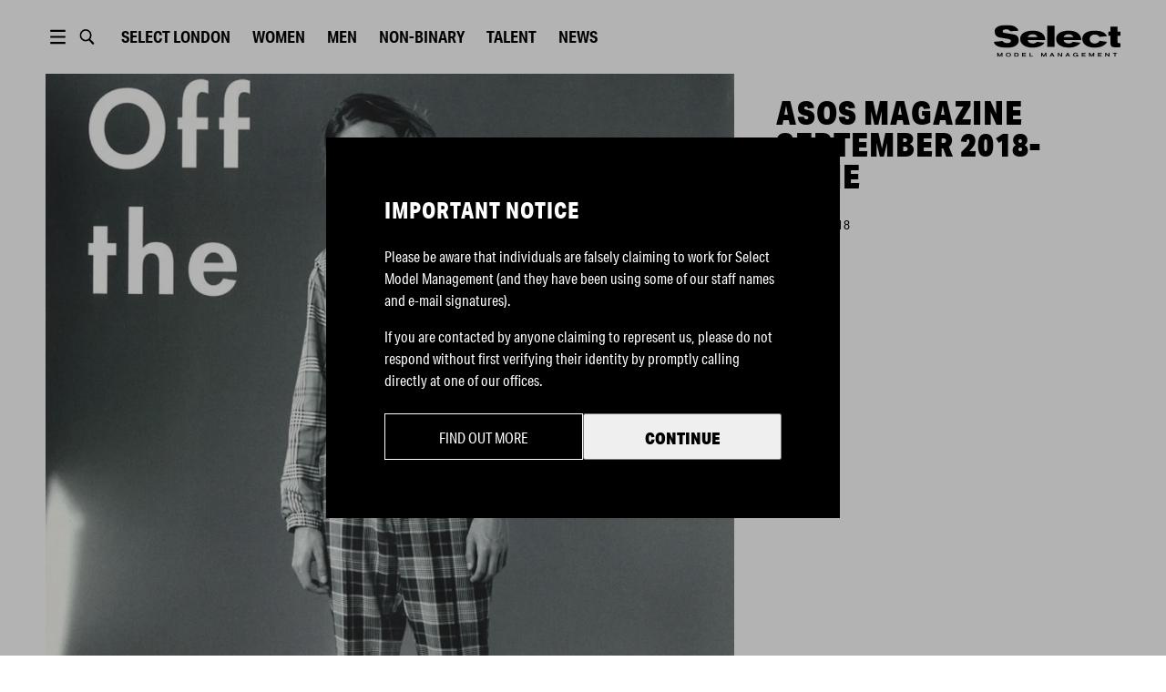

--- FILE ---
content_type: text/html; charset=utf-8
request_url: https://www.selectmodel.com/london/article/asos-magazine-september-2018-alfie
body_size: 7775
content:
<!DOCTYPE html><html lang="en"><head><meta charSet="utf-8" data-next-head=""/><meta name="viewport" content="width=device-width" data-next-head=""/><meta name="twitter:card" content="summary" data-next-head=""/><meta name="twitter:site" content="@SelectModelMgmt" data-next-head=""/><meta name="twitter:creator" content="@SelectModelMgmt" data-next-head=""/><meta property="og:type" content="website" data-next-head=""/><meta property="og:locale" content="en_GB" data-next-head=""/><meta property="og:site_name" content="Select Model Management" data-next-head=""/><title data-next-head="">ASOS Magazine September 2018- Alfie | Select London | Select Model Management</title><meta name="robots" content="index,follow" data-next-head=""/><meta name="description" content="Select Model Management" data-next-head=""/><meta property="og:title" content="ASOS Magazine September 2018- Alfie | Select London | Select Model Management" data-next-head=""/><meta property="og:description" content="Select Model Management" data-next-head=""/><meta property="og:url" content="https://selectmodel.com/london/article/asos-magazine-september-2018-alfie" data-next-head=""/><meta property="og:image" content="https://selectmodel.com/img/logo/selectmodel.jpg" data-next-head=""/><script async="" src="https://www.googletagmanager.com/gtag/js?id=UA-150859325-1"></script><script>
                window.dataLayer = window.dataLayer || [];
                function gtag(){dataLayer.push(arguments);}
                gtag('js', new Date());
                gtag('config', 'UA-150859325-1');
              </script><link rel="shortcut icon" type="image/x-icon" href="/favicon/select/favicon.ico"/><link rel="manifest" href="/favicon/select/site.webmanifest"/><link rel="apple-touch-icon" sizes="180x180" href="/favicon/select/apple-touch-icon.png"/><link rel="icon" type="image/png" sizes="32x32" href="/favicon/select/favicon-32x32.png"/><link rel="icon" type="image/png" sizes="16x16" href="/favicon/select/favicon-16x16.png"/><link rel="mask-icon" href="/favicon/select/safari-pinned-tab.svg" color="#5bbad5"/><meta name="msapplication-TileColor" content="#ffffff"/><meta name="msapplication-TileImage" content="/favicon/select/ms-icon-150x150.png"/><link rel="stylesheet" href="https://use.typekit.net/wpm8tuc.css"/><link rel="stylesheet" href="https://fonts.googleapis.com/css?family=Lato&amp;display=swap"/><link rel="preload" href="/_next/static/css/f5a085b05d391a1a.css" as="style"/><link rel="stylesheet" href="/_next/static/css/f5a085b05d391a1a.css" data-n-g=""/><link rel="preload" href="/_next/static/css/ca9d1d1f2257bd7c.css" as="style"/><link rel="stylesheet" href="/_next/static/css/ca9d1d1f2257bd7c.css" data-n-p=""/><link rel="preload" href="/_next/static/css/d40fca3efcab73f0.css" as="style"/><link rel="stylesheet" href="/_next/static/css/d40fca3efcab73f0.css" data-n-p=""/><link rel="preload" href="/_next/static/css/5c33ebebf0748e9f.css" as="style"/><link rel="stylesheet" href="/_next/static/css/5c33ebebf0748e9f.css" data-n-p=""/><noscript data-n-css=""></noscript><script defer="" nomodule="" src="/_next/static/chunks/polyfills-42372ed130431b0a.js"></script><script src="/_next/static/chunks/webpack-4d39b77ce58087d0.js" defer=""></script><script src="/_next/static/chunks/framework-ad95febe4c460d0e.js" defer=""></script><script src="/_next/static/chunks/main-278693018a4663d6.js" defer=""></script><script src="/_next/static/chunks/pages/_app-9dee596aa9a33afb.js" defer=""></script><script src="/_next/static/chunks/190-a3b90cb27a23ae11.js" defer=""></script><script src="/_next/static/chunks/559-a27b62493e197062.js" defer=""></script><script src="/_next/static/chunks/588-8202183d733cf01c.js" defer=""></script><script src="/_next/static/chunks/847-0d419f74a7a43da8.js" defer=""></script><script src="/_next/static/chunks/357-6574b4283c542f38.js" defer=""></script><script src="/_next/static/chunks/987-80c6d7f7b3d06da0.js" defer=""></script><script src="/_next/static/chunks/234-359627380451a63d.js" defer=""></script><script src="/_next/static/chunks/361-7a5a697aa889a1cb.js" defer=""></script><script src="/_next/static/chunks/28-e6f55edf057a03c0.js" defer=""></script><script src="/_next/static/chunks/993-8b8c1ea322068ead.js" defer=""></script><script src="/_next/static/chunks/pages/%5Bsite%5D/article/%5Bslug%5D-542bec7a1ce21bc0.js" defer=""></script><script src="/_next/static/0y6bLjqyKOMJMLQ6jU4JH/_buildManifest.js" defer=""></script><script src="/_next/static/0y6bLjqyKOMJMLQ6jU4JH/_ssgManifest.js" defer=""></script><meta name="sentry-trace" content="932853ca5d2ee7ca205f1fdc6206c83e-5d1455de2b186009-1"/><meta name="baggage" content="sentry-environment=production,sentry-release=8723a22a89c71d99094615d530935598e6c5b2bb,sentry-public_key=51b7b9641ecde81eed198e77d7541619,sentry-trace_id=932853ca5d2ee7ca205f1fdc6206c83e,sentry-org_id=4510380394872832,sentry-transaction=GET%20%2F%5Bsite%5D%2Farticle%2F%5Bslug%5D,sentry-sampled=true,sentry-sample_rand=0.27525472835792786,sentry-sample_rate=1"/></head><body><div id="__next"><div><div style="position:relative;z-index:110" class="headroom-wrapper"><div style="position:relative;top:0;left:0;right:0;z-index:1;-webkit-transform:translate3D(0, 0, 0);-ms-transform:translate3D(0, 0, 0);transform:translate3D(0, 0, 0);background-color:#fff" class="headroom headroom--unfixed"><div id="header" class="Header_container__1EfDa"><div class="Header_headerContent__9ua52"><button type="button" class="ButtonMenuDesktop_container__T4dCr"><svg xmlns="http://www.w3.org/2000/svg" viewBox="0 0 1190.549 841.891" fill="var(--header-ui-color)"><path d="M234.201 83.943h722.146v96.287H234.201V83.943zM234.201 372.803h722.146v96.286H234.201v-96.286zM234.201 661.661h722.146v96.286H234.201v-96.286z"></path></svg></button><button type="button" class="ButtonSearch_container__6jPML"><svg fill="none" xmlns="http://www.w3.org/2000/svg" viewBox="0 0 1190.549 841.891"><path fill="var(--header-ui-color)" fill-rule="evenodd" clip-rule="evenodd" d="M927.576 708.498l-8.797 8.082 8.64-8.25-174.696-182.865c39.328-51.892 60.659-115.482 60.659-181.433 0-161.696-126.29-293.395-281.831-293.395-155.542 0-281.828 131.698-281.828 293.395 0 161.697 126.286 293.396 281.828 293.396 54.142 0 106.029-15.753 151.246-45.806l176.883 184.82c9.193 9.519 21.178 14.812 33.891 14.812 13.105 0 26.033-5.732 34.259-15.27 17.351-18.038 17.39-48.284-.254-67.486zM531.552 564.022l-9.906-.236C410.017 558.361 321 461.76 321 344.032c0-121.18 94.323-219.944 210.551-219.944 116.223 0 210.503 98.754 210.503 219.944.001 121.197-94.291 219.99-210.502 219.99z"></path></svg></button><div><button type="button" class="ButtonLocationMobile_container__qiKyi"><svg viewBox="0 0 18 18" xmlns="http://www.w3.org/2000/svg"><path fill="var(--header-ui-color)" fill-rule="evenodd" d="M9 0C13.9672 0 18 4.03275 18 9C18 13.9672 13.9672 18 9 18C4.03275 18 0 13.9672 0 9C0 4.03275 4.03275 0 9 0ZM10.9178 12H7.0815C7.491 13.845 8.16225 15.0855 9 16.308C9.8955 15.0022 10.5308 13.7505 10.9178 12ZM5.55 12H2.12475C3.05175 14.1187 4.90275 15.729 7.191 16.287C6.405 14.9872 5.85375 13.5435 5.55 12ZM15.8752 12H12.45C12.1568 13.491 11.6287 14.9152 10.8188 16.2705C13.0778 15.6982 14.9565 14.0992 15.8752 12ZM5.3715 7.5H1.65C1.44975 8.48475 1.44975 9.51375 1.65 10.5H5.33625C5.247 9.50325 5.2605 8.496 5.3715 7.5ZM11.1173 7.5H6.882C6.75825 8.4945 6.74325 9.504 6.84225 10.5H11.157C11.2568 9.504 11.2402 8.49525 11.1173 7.5ZM16.35 7.5H12.6278C12.7387 8.496 12.7522 9.50325 12.6637 10.5H16.35C16.545 9.53625 16.5547 8.514 16.35 7.5ZM7.233 1.70325C4.92525 2.25225 3.05775 3.86775 2.12475 6H5.6145C5.94075 4.4685 6.498 3.01125 7.233 1.70325ZM8.99925 1.66725C8.1825 2.99475 7.56675 4.257 7.152 6H10.8472C10.4468 4.3155 9.8445 3.039 8.99925 1.66725ZM10.7752 1.719C11.535 3.078 12.075 4.539 12.3848 6H15.8752C14.9513 3.888 13.0538 2.2815 10.7752 1.719Z"></path></svg></button><div class="ButtonLocationDesktop_container__BbHSt"><button type="button" class="ButtonLocationDesktop_btn__km13i">Select <!-- -->London</button></div></div><button type="button" class="ButtonMenuMobile_container__R_4WU"><svg viewBox="0 0 36 17" fill="var(--header-ui-color)" xmlns="http://www.w3.org/2000/svg"><path d="M21.4746 4.47363H35.7904V6.26311H21.4746V4.47363Z"></path><path d="M25.9473 11.6318H35.7894V13.4213H25.9473V11.6318Z"></path><path d="M16.1053 15.3326L11.908 10.9374C12.6974 9.8005 13.1641 8.40225 13.1641 6.89208C13.1641 3.09187 10.2115 0 6.58172 0C2.95264 0 0 3.09187 0 6.89208C0 10.693 2.95264 13.7842 6.58172 13.7842C7.95759 13.7842 9.23538 13.34 10.2933 12.5814L14.5129 17L16.1053 15.3326V15.3326ZM1.93055 6.89208C1.93055 4.20608 4.01735 2.02087 6.5824 2.02087C9.14744 2.02087 11.2342 4.20608 11.2342 6.89208C11.2342 9.57808 9.14744 11.7633 6.5824 11.7633C4.01668 11.7633 1.93055 9.57808 1.93055 6.89208V6.89208Z"></path></svg></button><div class="Header_links__r5j1M Header_linksMain__WDrgw"></div><div class="Logo_container__Zsa5T Header_logo__sUWiP"><svg xmlns="http://www.w3.org/2000/svg" viewBox="0 0 1116.9 285.8" fill="var(--header-logo-color)"><path d="M194,184.8C176.7,197,150.9,203,116.5,203,45.4,203,6.4,185.6,0,150.9L77,143c.3,3.5,4.5,7.6,12.6,11.9a50.2,50.2,0,0,0,26,6.8c21,0,35.6-7,35.6-18.7,0-9.5-8.7-15.5-25.8-18.5l-73-12.7c-30-5.2-44.8-23.6-44.8-55.1C7.6,38,16.8,23.6,35,14.1S76.4,0,104.7,0c36.7,0,62.7,4.3,78.7,12.8Q214,29,216.4,51.3l-72.8,4.1c-4.2-9.5-15.4-16.9-33.3-16.9-22.1,0-32.7,8.4-32.7,17.1s5,12.8,15.1,14.4l77,13c33.6,5.7,50.1,20.9,50.1,55.9C219.8,157.6,211.1,172.8,194,184.8Z"></path><path d="M299,135.4c1.4,15.5,16.5,29.6,42,29.6,20.5,0,29.7-3.8,38.4-14.7l67.5,8.2c-14.9,24.7-51.6,43.9-106.7,43.9-31.4,0-57.1-7-77.3-20.9s-30.5-33.1-30.5-57.8q0-34.2,30.2-53.7c20.2-13,46.5-19.5,79.3-19.5,70.2,0,111.1,29.8,112.5,84.9Zm84.6-26.9q-4.7-25.2-42-25.2-35.7,0-42.9,25.2Z"></path><path class="cls-1" d="M535.6,196.4H471.2V6.5h64.4Z"></path><path d="M616.3,135.4c1.4,15.5,16.5,29.6,42,29.6,20.4,0,29.6-3.8,38.3-14.7l67.5,8.2c-14.8,24.7-51.5,43.9-106.7,43.9q-46.9,0-77.3-20.9c-20.4-13.8-30.5-33.1-30.5-57.8q0-34.2,30.3-53.7c20.1-13,46.4-19.5,79.2-19.5,70.3,0,111.2,29.8,112.6,84.9Zm84.5-26.9q-4.6-25.2-42-25.2-35.7,0-42.8,25.2Z"></path><path d="M999.3,151.1C980,185.3,942.4,202.4,887,202.4c-53.8,0-106.9-24.1-106.9-78.4,0-51.3,50.6-73.5,106.9-73.5,58.5,0,94.9,13.8,110.6,49.4l-65.8,6.5c-9-14.4-19.3-21.2-44-21.2a42.8,42.8,0,0,0-29.4,11.1c-8.1,7.3-12.3,16.3-12.3,26.9,0,25.8,15.7,42,42.6,42,12,0,21-1.6,26.6-5.1s11.7-9.5,18.2-18.7Z"></path><path d="M1116.9,96.1h-25.2v52.6c0,12.7,3.6,13.8,18.5,13.8h6.1v35.6a303.9,303.9,0,0,1-35,1.6c-24.3,0-35.8-1.4-43.7-9.2s-8.9-16.8-8.9-38.3V96.1h-18.8V59.2h18.8V14.7h63V59.2h25.2Z"></path><path d="M75.6,284.7H67.7v-9.1c0-7,.1-12.1.2-15.6h-.1c-.9,2.2-2.3,5.4-4.4,9.4l-7.6,15.3H49.6l-6.9-13.5A108,108,0,0,1,37.5,260h-.1c.1,4.5.2,9.6.2,15.4v9.3H29.7V248.9H39l8.3,15.8A95,95,0,0,1,52.7,276h.1c.6-1.7,2.4-5.6,5.5-11.7l8-15.4h9.3Z"></path><path d="M116.5,250.3a27.4,27.4,0,0,1,11.9-2.5c5.7-.1,12.7,1.7,17.7,6,3.2,2.7,5.4,7.4,5.4,12.9,0,14.1-12.7,19.1-23.1,19.1s-22.8-5.3-22.8-19C105.6,258.1,110.5,252.8,116.5,250.3Zm1.4,26.1c2.6,2.3,6.1,3.5,10.5,3.5a16,16,0,0,0,10.7-3.5c2.7-2.3,4-5.4,4-9.6a12.5,12.5,0,0,0-3.9-9.7c-2.7-2.3-6.3-3.5-10.8-3.5s-8.4,1.2-10.8,3.7a13.2,13.2,0,0,0-3.6,9.5A12.4,12.4,0,0,0,117.9,276.4Z"></path><path d="M197.6,284.7H181.5V248.9h15.4q22.5,0,22.5,17.4C219.4,278.6,212.1,284.7,197.6,284.7Zm-1.5-29.8h-6.7v23.6h7c9.8,0,14.7-4,14.7-12.1S206.1,254.9,196.1,254.9Z"></path><path d="M285,284.7H249.3V248.9h34.4v6H257.3v8.4H281v5.9H257.3v9.3H285Z"></path><path class="cls-1" d="M345,284.7H314.9V248.9h8v29.6H345Z"></path><path d="M463.5,284.7h-7.9v-9.1c0-7,.1-12.1.2-15.6h-.1a84.6,84.6,0,0,1-4.4,9.4l-7.6,15.3h-6.2l-6.9-13.5c-2.3-4.6-4.1-8.3-5.2-11.2h-.1c.1,4.5.3,9.6.3,15.4v9.3h-8V248.9h9.3l8.3,15.8a95,95,0,0,1,5.4,11.3h.1a115.1,115.1,0,0,1,5.6-11.7l8-15.4h9.2Z"></path><path d="M491.7,284.7l17.6-35.8h8.3l17.9,35.8h-8.9l-4-8.3H504l-4,8.3Zm21.4-28.2-6.3,13.9h12.9l-6.5-13.9Z"></path><path d="M602,284.7h-7.3l-14.3-15.3c-5-5.4-8-8.7-9-10.1h-.1c.2,2.8.3,8.5.3,17v8.4h-7.9V248.9h7.2l14.4,15.5,8.9,9.8h.1q-.3-5.2-.3-15.3v-10h8Z"></path><path d="M630.1,284.7l17.6-35.8H656l17.9,35.8h-8.8l-4.1-8.3H642.4l-4,8.3Zm21.4-28.2-6.3,13.9h12.9l-6.5-13.9Z"></path><path d="M734.7,258.9c-2.8-3.5-7-5.3-12.7-5.3a15.1,15.1,0,0,0-10.2,3.4c-2.7,2.2-4.1,5.5-4.1,9.8a12.5,12.5,0,0,0,4,9.6,15.2,15.2,0,0,0,10.2,3.5q6.1,0,9.9-3c2.4-2,3.7-4,3.8-6.1v-.2h-12v-5.5H743v19.6h-7.3v-4.2h-.1a19,19,0,0,1-13.7,5.2,27.6,27.6,0,0,1-15.5-4.4c-4.3-3-7.1-8.1-7.1-14.5a16.6,16.6,0,0,1,3.2-10.3,19.1,19.1,0,0,1,8.3-6.5,29,29,0,0,1,11.2-2.1c5.8,0,10.9,1.3,14.2,3.3a20.6,20.6,0,0,1,6.8,6Z"></path><path d="M810.3,284.7H774.6V248.9h34.3v6H782.6v8.4h23.7v5.9H782.6v9.3h27.7Z"></path><path d="M886.1,284.7h-7.9v-9.1c0-7,.1-12.1.2-15.6h-.1a84.6,84.6,0,0,1-4.4,9.4l-7.6,15.3h-6.2l-6.9-13.5c-2.3-4.6-4.1-8.3-5.2-11.2h-.1c.1,4.5.2,9.6.2,15.4v9.3h-7.9V248.9h9.3l8.3,15.8a95,95,0,0,1,5.4,11.3h.1a115.1,115.1,0,0,1,5.6-11.7l8-15.4h9.2Z"></path><path d="M953,284.7H917.4V248.9h34.3v6H925.4v8.4H949v5.9H925.4v9.3H953Z"></path><path d="M1021.3,284.7H1014l-14.3-15.3c-5-5.4-8-8.7-9-10.1h-.1c.2,2.8.3,8.5.3,17v8.4H983V248.9h7.3l14.3,15.5,8.9,9.8h.1q-.3-5.2-.3-15.3v-10h8Z"></path><path d="M1087.2,255h-14.4v29.7h-8V255h-14.4v-6.1h36.8Z"></path></svg></div></div></div></div></div></div><div class=""><main id="layout" class="Layout_main__k2ohw"><div class="ArticleTemplate_container__dNbGQ"><div><div class="galleryBlock
        "><div class="ImageVideoBlock_container__IWUsY"><div class="lazyload-wrapper "><div class="lazyload-placeholder"></div></div></div></div><div class="galleryBlock
        "><div class="ImageVideoBlock_container__IWUsY"><div class="lazyload-wrapper "><div class="lazyload-placeholder"></div></div></div></div><div class="galleryBlock
        "><div class="ImageVideoBlock_container__IWUsY"><div class="lazyload-wrapper "><div class="lazyload-placeholder"></div></div></div></div><div class="galleryBlock
        "><div class="ImageVideoBlock_container__IWUsY"><div class="lazyload-wrapper "><div class="lazyload-placeholder"></div></div></div></div><div class="galleryBlock
        "><div class="ImageVideoBlock_container__IWUsY"><div class="lazyload-wrapper "><div class="lazyload-placeholder"></div></div></div></div><div class="galleryBlock
        "><div class="ImageVideoBlock_container__IWUsY"><div class="lazyload-wrapper "><div class="lazyload-placeholder"></div></div></div></div><div class="galleryBlock
        "><div class="ImageVideoBlock_container__IWUsY"><div class="lazyload-wrapper "><div class="lazyload-placeholder"></div></div></div></div><div class="galleryBlock
        "><div class="ImageVideoBlock_container__IWUsY"><div class="lazyload-wrapper "><div class="lazyload-placeholder"></div></div></div></div><div class="galleryBlock
        "><div class="ImageVideoBlock_container__IWUsY"><div class="lazyload-wrapper "><div class="lazyload-placeholder"></div></div></div></div><div class="galleryBlock
        "><div class="ImageVideoBlock_container__IWUsY"><div class="lazyload-wrapper "><div class="lazyload-placeholder"></div></div></div></div></div><div class="ArticleTemplate_sidebar__HDPWX"><div class="ArticleTemplate_sidebarContent__OMIHx"><h2 class="Title_container__GMqKR ArticleTemplate_title__eQR68"><span>ASOS Magazine September 2018- Alfie</span></h2><div class="ArticleTemplate_tags__rdK6U"></div><span class="ArticleTemplate_date__7V6_1">Sep 10, 2018</span></div></div></div></main><div id="footer" class="Footer_container__Mn8SS"><div class="Footer_wrapper__znyEu"><div class="Footer_row__yzbRy"><div class="Footer_btnWrap__vfWJ1"><button type="button" class="Footer_scrollTopBtn___yb5q"></button></div><div class="Footer_links__xHnvg"></div></div><div class="Footer_row__yzbRy Footer_rowCopy__bY65_"><div class="Footer_copySelect__Mvfly"><span class="Footer_copy__tr5xT">© <!-- -->2026<!-- --> <!-- -->Select Model Management</span></div><a href="https://bfma.fashion/" rel="reopener noreferrer" target="_blank"><span style="box-sizing:border-box;display:inline-block;overflow:hidden;width:initial;height:initial;background:none;opacity:1;border:0;margin:0;padding:0;position:relative;max-width:100%"><span style="box-sizing:border-box;display:block;width:initial;height:initial;background:none;opacity:1;border:0;margin:0;padding:0;max-width:100%"><img style="display:block;max-width:100%;width:initial;height:initial;background:none;opacity:1;border:0;margin:0;padding:0" alt="" aria-hidden="true" src="data:image/svg+xml,%3csvg%20xmlns=%27http://www.w3.org/2000/svg%27%20version=%271.1%27%20width=%27125%27%20height=%2758%27/%3e"/></span><img alt="British Fashion Model Agents Association" src="[data-uri]" decoding="async" data-nimg="intrinsic" style="position:absolute;top:0;left:0;bottom:0;right:0;box-sizing:border-box;padding:0;border:none;margin:auto;display:block;width:0;height:0;min-width:100%;max-width:100%;min-height:100%;max-height:100%"/><noscript><img alt="British Fashion Model Agents Association" loading="lazy" decoding="async" data-nimg="intrinsic" style="position:absolute;top:0;left:0;bottom:0;right:0;box-sizing:border-box;padding:0;border:none;margin:auto;display:block;width:0;height:0;min-width:100%;max-width:100%;min-height:100%;max-height:100%" srcSet="/_next/image?url=%2Fimg%2Fbfma.png&amp;w=128&amp;q=75 1x, /_next/image?url=%2Fimg%2Fbfma.png&amp;w=256&amp;q=75 2x" src="/_next/image?url=%2Fimg%2Fbfma.png&amp;w=256&amp;q=75"/></noscript></span></a><div class="Footer_copyPatron__OnZ_h"><a href="https://patron.studio" target="_blank" rel="reopener noreferrer" class="Footer_copy__tr5xT">site by patron</a></div></div></div></div></div></div><script id="__NEXT_DATA__" type="application/json">{"props":{"pageProps":{"site":"london","slug":"asos-magazine-september-2018-alfie","post":{"__typename":"Post","id":"cG9zdDo4NjY0","title":"ASOS Magazine September 2018- Alfie","date":"2018-09-10T11:04:00","slug":"asos-magazine-september-2018-alfie","seo":{"__typename":"SEO","title":"","metaDesc":"","removeBlogTitle":""},"acfPost":{"__typename":"Post_Acfpost","featuredImage":{"__typename":"MediaItem","mediaItemUrl":"https://cms.selectmodel.com/london/wp-content/uploads/sites/2/news_imports/large-1536073046-dd8ba923d9b69d275c5cf3fed08e705e.jpg"}},"modelGenders":{"__typename":"PostToModelGenderConnection","nodes":[{"__typename":"ModelGender","slug":"male"}]},"acfPostSettings":{"__typename":"Post_Acfpostsettings","relatedModels":[],"globalEventTag":[],"globalBrandTag":[],"globalCampaignTag":[],"globalCategoriesTag":[{"__typename":"Category","name":"Editorials"}],"globalPhotographerTag":[],"globalPublicationTag":[],"globalStylistTag":[]},"acfBlocks":{"__typename":"Post_Acfblocks","contentBlocks":[{"__typename":"Post_Acfblocks_ContentBlocks_ImageVideo","fieldGroupName":"post_Acfblocks_ContentBlocks_ImageVideo","mediaStyle":"full-width","mediaType":"image","mp4Video":null,"image":{"__typename":"MediaItem","mediaItemUrl":"https://cms.selectmodel.com/london/wp-content/uploads/sites/2/news_imports/large-1536073046-dd8ba923d9b69d275c5cf3fed08e705e.jpg"}},{"__typename":"Post_Acfblocks_ContentBlocks_ImageVideo","fieldGroupName":"post_Acfblocks_ContentBlocks_ImageVideo","mediaStyle":"full-width","mediaType":"image","mp4Video":null,"image":{"__typename":"MediaItem","mediaItemUrl":"https://cms.selectmodel.com/london/wp-content/uploads/sites/2/news_imports/large-1536073023-e41589c0aace535a6908dba50268cb9b.jpg"}},{"__typename":"Post_Acfblocks_ContentBlocks_ImageVideo","fieldGroupName":"post_Acfblocks_ContentBlocks_ImageVideo","mediaStyle":"full-width","mediaType":"image","mp4Video":null,"image":{"__typename":"MediaItem","mediaItemUrl":"https://cms.selectmodel.com/london/wp-content/uploads/sites/2/news_imports/large-1536073034-49fa0b3fde86b98307a35781ae71e6eb.jpg"}},{"__typename":"Post_Acfblocks_ContentBlocks_ImageVideo","fieldGroupName":"post_Acfblocks_ContentBlocks_ImageVideo","mediaStyle":"full-width","mediaType":"image","mp4Video":null,"image":{"__typename":"MediaItem","mediaItemUrl":"https://cms.selectmodel.com/london/wp-content/uploads/sites/2/news_imports/large-1536073031-fa9c4251af6ec25a6a2496e8cdb03057.jpg"}},{"__typename":"Post_Acfblocks_ContentBlocks_ImageVideo","fieldGroupName":"post_Acfblocks_ContentBlocks_ImageVideo","mediaStyle":"full-width","mediaType":"image","mp4Video":null,"image":{"__typename":"MediaItem","mediaItemUrl":"https://cms.selectmodel.com/london/wp-content/uploads/sites/2/news_imports/large-1536073028-9a044352ab6702482405b21e7d9beac7.jpg"}},{"__typename":"Post_Acfblocks_ContentBlocks_ImageVideo","fieldGroupName":"post_Acfblocks_ContentBlocks_ImageVideo","mediaStyle":"full-width","mediaType":"image","mp4Video":null,"image":{"__typename":"MediaItem","mediaItemUrl":"https://cms.selectmodel.com/london/wp-content/uploads/sites/2/news_imports/large-1536073026-11408bceb696751435579656d45e8dbc.jpg"}},{"__typename":"Post_Acfblocks_ContentBlocks_ImageVideo","fieldGroupName":"post_Acfblocks_ContentBlocks_ImageVideo","mediaStyle":"full-width","mediaType":"image","mp4Video":null,"image":{"__typename":"MediaItem","mediaItemUrl":"https://cms.selectmodel.com/london/wp-content/uploads/sites/2/news_imports/large-1536073044-19d150bd3a808de07e9c40038e418405.jpg"}},{"__typename":"Post_Acfblocks_ContentBlocks_ImageVideo","fieldGroupName":"post_Acfblocks_ContentBlocks_ImageVideo","mediaStyle":"full-width","mediaType":"image","mp4Video":null,"image":{"__typename":"MediaItem","mediaItemUrl":"https://cms.selectmodel.com/london/wp-content/uploads/sites/2/news_imports/large-1536073041-f0be0e537626fb9b52e2cdb280beb48c.jpg"}},{"__typename":"Post_Acfblocks_ContentBlocks_ImageVideo","fieldGroupName":"post_Acfblocks_ContentBlocks_ImageVideo","mediaStyle":"full-width","mediaType":"image","mp4Video":null,"image":{"__typename":"MediaItem","mediaItemUrl":"https://cms.selectmodel.com/london/wp-content/uploads/sites/2/news_imports/large-1536073039-38378d581a9e4d554d9cb179d48aaf80.jpg"}},{"__typename":"Post_Acfblocks_ContentBlocks_ImageVideo","fieldGroupName":"post_Acfblocks_ContentBlocks_ImageVideo","mediaStyle":"full-width","mediaType":"image","mp4Video":null,"image":{"__typename":"MediaItem","mediaItemUrl":"https://cms.selectmodel.com/london/wp-content/uploads/sites/2/news_imports/large-1536073036-f4cf4da67825d52a6277b0c0c29f60e9.jpg"}}]}},"globalSettings":{"offices":{"__typename":"RootQueryToOfficeConnection","nodes":[{"__typename":"Office","acfOffices":{"__typename":"Office_Acfoffices","instagramHandle":"selectmodellondon","facebookHandle":"selectmodellondon","twitterHandle":"SelectModelMgmt","tiktokHandle":"@selectmodellondon"},"acfSeoAddress":{"__typename":"Office_Acfseoaddress","addressCountry":"GB","addressLocality":null,"addressRegion":null,"postalCode":null,"streetAddress":null}}]},"mainMenu":{"__typename":"CustomMenu","acfMenuItems":{"__typename":"CustomMenu_Acfmenuitems","menu":[{"__typename":"CustomMenu_Acfmenuitems_menu","items":[{"__typename":"CustomMenu_Acfmenuitems_menu_items","url":"https://dev-select-model.now.sh/apply","isExternalLink":null,"label":"Home","link":{"__typename":"Page","uri":"/"}},{"__typename":"CustomMenu_Acfmenuitems_menu_items","url":"https://cms.selectmodel.com/wp-content/uploads/2019/12/20191216_select-code-of-business-conduct-and-ethics.pdf","isExternalLink":null,"label":"Women","link":{"__typename":"ModelBoard","uri":"/women/image/"}},{"__typename":"CustomMenu_Acfmenuitems_menu_items","url":null,"isExternalLink":null,"label":"Men","link":{"__typename":"ModelBoard","uri":"/men/mainboard/"}},{"__typename":"CustomMenu_Acfmenuitems_menu_items","url":null,"isExternalLink":null,"label":"Non-binary","link":{"__typename":"ModelBoard","uri":"/non-binary/all/"}},{"__typename":"CustomMenu_Acfmenuitems_menu_items","url":null,"isExternalLink":null,"label":"Talent","link":{"__typename":"ModelBoard","uri":"/talent/all/"}},{"__typename":"CustomMenu_Acfmenuitems_menu_items","url":null,"isExternalLink":null,"label":"News","link":{"__typename":"Page","uri":"/news/"}}]},{"__typename":"CustomMenu_Acfmenuitems_menu","items":[{"__typename":"CustomMenu_Acfmenuitems_menu_items","url":null,"isExternalLink":null,"label":"About","link":{"__typename":"Page","uri":"/about/"}},{"__typename":"CustomMenu_Acfmenuitems_menu_items","url":"https://apply.selectmodel.com","isExternalLink":true,"label":"Become a Model","link":null},{"__typename":"CustomMenu_Acfmenuitems_menu_items","url":null,"isExternalLink":null,"label":"Info for Parents","link":{"__typename":"Page","uri":"/info-for-parents/"}},{"__typename":"CustomMenu_Acfmenuitems_menu_items","url":"https://cms.selectmodel.com/wp-content/uploads/2019/12/20191216_select-code-of-business-conduct-and-ethics.pdf","isExternalLink":null,"label":"Contact","link":{"__typename":"Page","uri":"/contact/"}},{"__typename":"CustomMenu_Acfmenuitems_menu_items","url":"https://cms.selectmodel.com/wp-content/uploads/2019/12/20191216_select-code-of-business-conduct-and-ethics.pdf","isExternalLink":null,"label":"Ethics Code","link":{"__typename":"Page","uri":"/ethics-code/"}},{"__typename":"CustomMenu_Acfmenuitems_menu_items","url":"https://cms.selectmodel.com/wp-content/uploads/2022/06/BMFA-Best-Practice-Guide-1.pdf","isExternalLink":true,"label":"BFMA","link":null}]}]}},"footerMenu":{"__typename":"CustomMenu","acfMenuItems":{"__typename":"CustomMenu_Acfmenuitems","menu":[{"__typename":"CustomMenu_Acfmenuitems_menu","items":[{"__typename":"CustomMenu_Acfmenuitems_menu_items","url":null,"isExternalLink":null,"label":"Home","link":{"__typename":"Page","uri":"/"}},{"__typename":"CustomMenu_Acfmenuitems_menu_items","url":null,"isExternalLink":null,"label":"Women","link":{"__typename":"ModelBoard","uri":"/women/image/"}},{"__typename":"CustomMenu_Acfmenuitems_menu_items","url":null,"isExternalLink":null,"label":"Men","link":{"__typename":"ModelBoard","uri":"/men/mainboard/"}},{"__typename":"CustomMenu_Acfmenuitems_menu_items","url":null,"isExternalLink":null,"label":"Talent","link":{"__typename":"ModelBoard","uri":"/talent/all/"}}]},{"__typename":"CustomMenu_Acfmenuitems_menu","items":[{"__typename":"CustomMenu_Acfmenuitems_menu_items","url":null,"isExternalLink":null,"label":"About","link":{"__typename":"Page","uri":"/about/"}},{"__typename":"CustomMenu_Acfmenuitems_menu_items","url":null,"isExternalLink":null,"label":"News","link":{"__typename":"Page","uri":"/news/"}},{"__typename":"CustomMenu_Acfmenuitems_menu_items","url":null,"isExternalLink":null,"label":"Contact","link":{"__typename":"Page","uri":"/contact/"}},{"__typename":"CustomMenu_Acfmenuitems_menu_items","url":"https://apply.selectmodel.com","isExternalLink":true,"label":"Become a Model","link":null},{"__typename":"CustomMenu_Acfmenuitems_menu_items","url":null,"isExternalLink":null,"label":"Info for Parents","link":{"__typename":"Page","uri":"/info-for-parents/"}}]},{"__typename":"CustomMenu_Acfmenuitems_menu","items":[{"__typename":"CustomMenu_Acfmenuitems_menu_items","url":null,"isExternalLink":null,"label":"Terms \u0026 Legal","link":{"__typename":"Page","uri":"/terms/"}},{"__typename":"CustomMenu_Acfmenuitems_menu_items","url":"https://cms.selectmodel.com/wp-content/uploads/2019/12/20191216_select-code-of-business-conduct-and-ethics.pdf","isExternalLink":null,"label":"Ethics Code","link":{"__typename":"Page","uri":"/ethics-code/"}},{"__typename":"CustomMenu_Acfmenuitems_menu_items","url":"https://cms.selectmodel.com/wp-content/uploads/2022/06/BMFA-Best-Practice-Guide-1.pdf","isExternalLink":true,"label":"BFMA","link":null}]}]}},"globalOptions":{"__typename":"GlobalOptions","acfGlobalOptions":{"__typename":"GlobalOptions_Acfglobaloptions","title1":null,"title2":null,"models1":null,"models2":null}}},"sites":[{"__typename":"Site","id":2,"name":"London","path":"/london/","units":"metric","shoeSizeUnits":"uk","image1":null,"image2":null,"businessUnit":"select"},{"__typename":"Site","id":3,"name":"Milano","path":"/milano/","units":"metric","shoeSizeUnits":"eu","image1":null,"image2":null,"businessUnit":"select"},{"__typename":"Site","id":4,"name":"Paris","path":"/paris/","units":"metric","shoeSizeUnits":"eu","image1":null,"image2":null,"businessUnit":"select"},{"__typename":"Site","id":5,"name":"Stockholm","path":"/stockholm/","units":"metric","shoeSizeUnits":"eu","image1":null,"image2":null,"businessUnit":"select"},{"__typename":"Site","id":9,"name":"Atlanta","path":"/atlanta/","units":"imperial","shoeSizeUnits":"us","image1":null,"image2":null,"businessUnit":"select"},{"__typename":"Site","id":8,"name":"Chicago","path":"/chicago/","units":"imperial","shoeSizeUnits":"us","image1":null,"image2":null,"businessUnit":"select"},{"__typename":"Site","id":6,"name":"Los Angeles","path":"/los-angeles/","units":"imperial","shoeSizeUnits":"us","image1":null,"image2":null,"businessUnit":"select"},{"__typename":"Site","id":7,"name":"Miami","path":"/miami/","units":"imperial","shoeSizeUnits":"us","image1":null,"image2":null,"businessUnit":"select"}],"siteSlug":"london"},"__N_SSG":true},"page":"/[site]/article/[slug]","query":{"site":"london","slug":"asos-magazine-september-2018-alfie"},"buildId":"0y6bLjqyKOMJMLQ6jU4JH","isFallback":false,"isExperimentalCompile":false,"gsp":true,"scriptLoader":[]}</script></body></html>